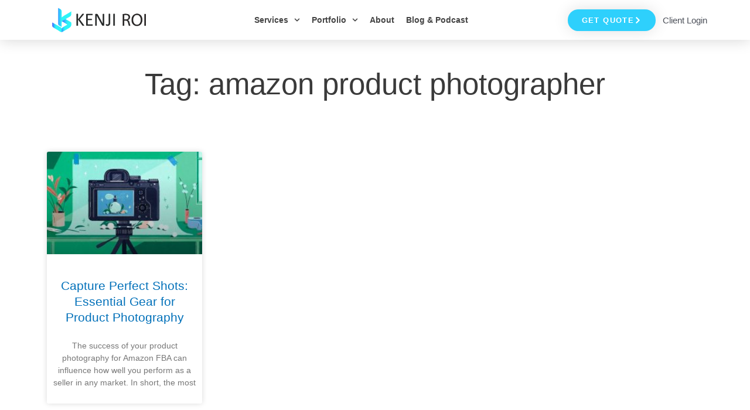

--- FILE ---
content_type: text/css
request_url: https://kenjiroi.com/wp-content/uploads/elementor/css/post-70466.css?ver=1744752686
body_size: 1231
content:
.elementor-70466 .elementor-element.elementor-element-ad0ce2f > .elementor-container > .elementor-column > .elementor-widget-wrap{align-content:center;align-items:center;}.elementor-70466 .elementor-element.elementor-element-ad0ce2f:not(.elementor-motion-effects-element-type-background), .elementor-70466 .elementor-element.elementor-element-ad0ce2f > .elementor-motion-effects-container > .elementor-motion-effects-layer{background-color:#ffffff;}.elementor-70466 .elementor-element.elementor-element-ad0ce2f{transition:background 0.3s, border 0.3s, border-radius 0.3s, box-shadow 0.3s;z-index:1;}.elementor-70466 .elementor-element.elementor-element-ad0ce2f > .elementor-background-overlay{transition:background 0.3s, border-radius 0.3s, opacity 0.3s;}.elementor-70466 .elementor-element.elementor-element-0d756f1 > .elementor-widget-wrap > .elementor-widget:not(.elementor-widget__width-auto):not(.elementor-widget__width-initial):not(:last-child):not(.elementor-absolute){margin-bottom:0px;}.elementor-70466 .elementor-element.elementor-element-5bc3d3f > .elementor-container > .elementor-column > .elementor-widget-wrap{align-content:center;align-items:center;}.elementor-70466 .elementor-element.elementor-element-5bc3d3f:not(.elementor-motion-effects-element-type-background), .elementor-70466 .elementor-element.elementor-element-5bc3d3f > .elementor-motion-effects-container > .elementor-motion-effects-layer{background-color:#ffffff;}.elementor-70466 .elementor-element.elementor-element-5bc3d3f{box-shadow:0px 2px 24px 0px rgba(0,0,0,0.15);transition:background 0.3s, border 0.3s, border-radius 0.3s, box-shadow 0.3s;z-index:2;}.elementor-70466 .elementor-element.elementor-element-5bc3d3f > .elementor-background-overlay{transition:background 0.3s, border-radius 0.3s, opacity 0.3s;}.elementor-70466 .elementor-element.elementor-element-aa6377f > .elementor-widget-wrap > .elementor-widget:not(.elementor-widget__width-auto):not(.elementor-widget__width-initial):not(:last-child):not(.elementor-absolute){margin-bottom:0px;}.elementor-70466 .elementor-element.elementor-element-08c7159{text-align:center;}.elementor-70466 .elementor-element.elementor-element-5697218 .elementor-menu-toggle{margin:0 auto;background-color:rgba(0,0,0,0);border-width:0px;border-radius:0px;}.elementor-70466 .elementor-element.elementor-element-5697218 .elementor-nav-menu .elementor-item{font-size:14px;font-weight:bold;}.elementor-70466 .elementor-element.elementor-element-5697218 .elementor-nav-menu--main .elementor-item{color:#444444;fill:#444444;padding-left:7px;padding-right:7px;padding-top:24px;padding-bottom:24px;}.elementor-70466 .elementor-element.elementor-element-5697218 .elementor-nav-menu--main .elementor-item:hover,
					.elementor-70466 .elementor-element.elementor-element-5697218 .elementor-nav-menu--main .elementor-item.elementor-item-active,
					.elementor-70466 .elementor-element.elementor-element-5697218 .elementor-nav-menu--main .elementor-item.highlighted,
					.elementor-70466 .elementor-element.elementor-element-5697218 .elementor-nav-menu--main .elementor-item:focus{color:#2ed0fc;fill:#2ed0fc;}.elementor-70466 .elementor-element.elementor-element-5697218 .elementor-nav-menu--main .elementor-item.elementor-item-active{color:#2ed0fc;}.elementor-70466 .elementor-element.elementor-element-5697218{--e-nav-menu-horizontal-menu-item-margin:calc( 6px / 2 );--nav-menu-icon-size:30px;}.elementor-70466 .elementor-element.elementor-element-5697218 .elementor-nav-menu--main:not(.elementor-nav-menu--layout-horizontal) .elementor-nav-menu > li:not(:last-child){margin-bottom:6px;}.elementor-70466 .elementor-element.elementor-element-5697218 .elementor-nav-menu--dropdown a, .elementor-70466 .elementor-element.elementor-element-5697218 .elementor-menu-toggle{color:#444444;fill:#444444;}.elementor-70466 .elementor-element.elementor-element-5697218 .elementor-nav-menu--dropdown{background-color:#f2f2f2;}.elementor-70466 .elementor-element.elementor-element-5697218 .elementor-nav-menu--dropdown a:hover,
					.elementor-70466 .elementor-element.elementor-element-5697218 .elementor-nav-menu--dropdown a.elementor-item-active,
					.elementor-70466 .elementor-element.elementor-element-5697218 .elementor-nav-menu--dropdown a.highlighted,
					.elementor-70466 .elementor-element.elementor-element-5697218 .elementor-menu-toggle:hover{color:#2ed0fc;}.elementor-70466 .elementor-element.elementor-element-5697218 .elementor-nav-menu--dropdown a:hover,
					.elementor-70466 .elementor-element.elementor-element-5697218 .elementor-nav-menu--dropdown a.elementor-item-active,
					.elementor-70466 .elementor-element.elementor-element-5697218 .elementor-nav-menu--dropdown a.highlighted{background-color:#ededed;}.elementor-70466 .elementor-element.elementor-element-5697218 .elementor-nav-menu--dropdown .elementor-item, .elementor-70466 .elementor-element.elementor-element-5697218 .elementor-nav-menu--dropdown  .elementor-sub-item{font-size:13px;font-weight:600;}.elementor-70466 .elementor-element.elementor-element-5697218 div.elementor-menu-toggle:hover{color:#2ed0fc;}.elementor-70466 .elementor-element.elementor-element-5697218 div.elementor-menu-toggle:hover svg{fill:#2ed0fc;}.elementor-70466 .elementor-element.elementor-element-989edb6 .elementor-button{background-color:#2ed0fc;font-size:13px;font-weight:bold;text-transform:uppercase;letter-spacing:1.4px;box-shadow:0px 0px 27px 0px rgba(0,0,0,0.12);border-radius:100px 100px 100px 100px;}.elementor-70466 .elementor-element.elementor-element-989edb6 .elementor-button-content-wrapper{flex-direction:row-reverse;}.elementor-70466 .elementor-element.elementor-element-1738c56{text-align:center;}.elementor-70466 .elementor-element.elementor-element-1738c56 .elementor-heading-title{font-size:15px;}.elementor-theme-builder-content-area{height:400px;}.elementor-location-header:before, .elementor-location-footer:before{content:"";display:table;clear:both;}@media(min-width:768px){.elementor-70466 .elementor-element.elementor-element-aa6377f{width:17.895%;}.elementor-70466 .elementor-element.elementor-element-2b4509a{width:60.087%;}.elementor-70466 .elementor-element.elementor-element-533aab4{width:14.908%;}.elementor-70466 .elementor-element.elementor-element-2ab23a0{width:7.088%;}}@media(max-width:1024px) and (min-width:768px){.elementor-70466 .elementor-element.elementor-element-0d756f1{width:100%;}.elementor-70466 .elementor-element.elementor-element-aa6377f{width:20%;}.elementor-70466 .elementor-element.elementor-element-2b4509a{width:46%;}.elementor-70466 .elementor-element.elementor-element-533aab4{width:26%;}.elementor-70466 .elementor-element.elementor-element-2ab23a0{width:8%;}}@media(max-width:1024px){.elementor-70466 .elementor-element.elementor-element-5bc3d3f{padding:0px 20px 0px 20px;}.elementor-70466 .elementor-element.elementor-element-5697218 .elementor-nav-menu .elementor-item{font-size:13px;}.elementor-70466 .elementor-element.elementor-element-5697218 .elementor-nav-menu--main .elementor-item{padding-left:10px;padding-right:10px;padding-top:8px;padding-bottom:8px;}.elementor-70466 .elementor-element.elementor-element-5697218{--e-nav-menu-horizontal-menu-item-margin:calc( 0px / 2 );}.elementor-70466 .elementor-element.elementor-element-5697218 .elementor-nav-menu--main:not(.elementor-nav-menu--layout-horizontal) .elementor-nav-menu > li:not(:last-child){margin-bottom:0px;}}@media(max-width:767px){.elementor-70466 .elementor-element.elementor-element-0d756f1{width:100%;}.elementor-70466 .elementor-element.elementor-element-0d756f1 > .elementor-element-populated{padding:10px 0px 0px 0px;}.elementor-70466 .elementor-element.elementor-element-5bc3d3f{margin-top:0px;margin-bottom:0px;padding:0px 0px 20px 0px;}.elementor-70466 .elementor-element.elementor-element-aa6377f{width:75%;}.elementor-70466 .elementor-element.elementor-element-2b4509a{width:25%;}.elementor-70466 .elementor-element.elementor-element-5697218 .elementor-nav-menu .elementor-item{font-size:18px;}.elementor-70466 .elementor-element.elementor-element-5697218 .elementor-nav-menu--dropdown a{padding-top:24px;padding-bottom:24px;}.elementor-70466 .elementor-element.elementor-element-5697218 .elementor-nav-menu--main > .elementor-nav-menu > li > .elementor-nav-menu--dropdown, .elementor-70466 .elementor-element.elementor-element-5697218 .elementor-nav-menu__container.elementor-nav-menu--dropdown{margin-top:20px !important;}.elementor-70466 .elementor-element.elementor-element-533aab4{width:54%;}.elementor-70466 .elementor-element.elementor-element-989edb6 .elementor-button{font-size:12px;}.elementor-70466 .elementor-element.elementor-element-2ab23a0{width:16%;}}

--- FILE ---
content_type: text/css
request_url: https://kenjiroi.com/wp-content/uploads/elementor/css/post-70472.css?ver=1748638848
body_size: 1335
content:
.elementor-70472 .elementor-element.elementor-element-d651877 > .elementor-container > .elementor-column > .elementor-widget-wrap{align-content:center;align-items:center;}.elementor-70472 .elementor-element.elementor-element-d651877{border-style:solid;border-width:1px 0px 0px 0px;border-color:rgba(0, 0, 0, 0.12);}.elementor-bc-flex-widget .elementor-70472 .elementor-element.elementor-element-ff77e37.elementor-column .elementor-widget-wrap{align-items:center;}.elementor-70472 .elementor-element.elementor-element-ff77e37.elementor-column.elementor-element[data-element_type="column"] > .elementor-widget-wrap.elementor-element-populated{align-content:center;align-items:center;}.elementor-70472 .elementor-element.elementor-element-ff77e37 > .elementor-element-populated{padding:30px 10px 30px 10px;}.elementor-70472 .elementor-element.elementor-element-c4f136b{text-align:center;}.elementor-70472 .elementor-element.elementor-element-4bd0ea2{text-align:center;font-size:12px;font-weight:normal;line-height:1.3em;letter-spacing:0px;}.elementor-bc-flex-widget .elementor-70472 .elementor-element.elementor-element-daf5ba6.elementor-column .elementor-widget-wrap{align-items:center;}.elementor-70472 .elementor-element.elementor-element-daf5ba6.elementor-column.elementor-element[data-element_type="column"] > .elementor-widget-wrap.elementor-element-populated{align-content:center;align-items:center;}.elementor-70472 .elementor-element.elementor-element-daf5ba6 > .elementor-element-populated{border-style:solid;border-color:rgba(0, 0, 0, 0.12);padding:30px 10px 30px 10px;}.elementor-70472 .elementor-element.elementor-element-acfcc4e{text-align:center;}.elementor-70472 .elementor-element.elementor-element-acfcc4e .elementor-heading-title{font-family:"Lato", Sans-serif;font-size:22px;}.elementor-70472 .elementor-element.elementor-element-cd8140e .elementor-button{background-color:#c93232;font-family:"Lato", Sans-serif;font-size:28px;}.elementor-bc-flex-widget .elementor-70472 .elementor-element.elementor-element-55aa4c7.elementor-column .elementor-widget-wrap{align-items:center;}.elementor-70472 .elementor-element.elementor-element-55aa4c7.elementor-column.elementor-element[data-element_type="column"] > .elementor-widget-wrap.elementor-element-populated{align-content:center;align-items:center;}.elementor-70472 .elementor-element.elementor-element-55aa4c7 > .elementor-element-populated{border-style:solid;border-color:rgba(0, 0, 0, 0.12);padding:30px 10px 30px 10px;}.elementor-70472 .elementor-element.elementor-element-6708191 > .elementor-widget-container{padding:0px 30px 0px 30px;}.elementor-70472 .elementor-element.elementor-element-6708191 .elementor-icon-list-icon i{color:#444444;transition:color 0.3s;}.elementor-70472 .elementor-element.elementor-element-6708191 .elementor-icon-list-icon svg{fill:#444444;transition:fill 0.3s;}.elementor-70472 .elementor-element.elementor-element-6708191 .elementor-icon-list-item:hover .elementor-icon-list-icon i{color:#2ED0FC;}.elementor-70472 .elementor-element.elementor-element-6708191 .elementor-icon-list-item:hover .elementor-icon-list-icon svg{fill:#2ED0FC;}.elementor-70472 .elementor-element.elementor-element-6708191{--e-icon-list-icon-size:14px;--icon-vertical-offset:0px;}.elementor-70472 .elementor-element.elementor-element-6708191 .elementor-icon-list-item > .elementor-icon-list-text, .elementor-70472 .elementor-element.elementor-element-6708191 .elementor-icon-list-item > a{font-size:14px;font-weight:bold;line-height:2em;}.elementor-70472 .elementor-element.elementor-element-6708191 .elementor-icon-list-text{color:#444444;transition:color 0.3s;}.elementor-70472 .elementor-element.elementor-element-6708191 .elementor-icon-list-item:hover .elementor-icon-list-text{color:#2ED0FC;}.elementor-70472 .elementor-element.elementor-element-ad7b38c > .elementor-element-populated{border-style:solid;border-color:rgba(0, 0, 0, 0.12);padding:30px 10px 30px 10px;}.elementor-70472 .elementor-element.elementor-element-207d4fa{text-align:center;}.elementor-70472 .elementor-element.elementor-element-643e7f9 > .elementor-container > .elementor-column > .elementor-widget-wrap{align-content:center;align-items:center;}.elementor-70472 .elementor-element.elementor-element-643e7f9{box-shadow:0px 0px 27px 0px rgba(0, 0, 0, 0.12);}.elementor-70472 .elementor-element.elementor-element-52e8f36 > .elementor-widget-container{margin:-6px 0px 0px 0px;}.elementor-70472 .elementor-element.elementor-element-52e8f36{text-align:center;}.elementor-70472 .elementor-element.elementor-element-52e8f36 .elementor-heading-title{font-size:12px;font-weight:bold;}.elementor-70472 .elementor-element.elementor-element-864575e .elementor-nav-menu .elementor-item{font-size:12px;font-weight:bold;}.elementor-70472 .elementor-element.elementor-element-864575e .elementor-nav-menu--main .elementor-item{color:#444444;fill:#444444;padding-left:12px;padding-right:12px;padding-top:24px;padding-bottom:24px;}.elementor-70472 .elementor-element.elementor-element-864575e .elementor-nav-menu--main .elementor-item:hover,
					.elementor-70472 .elementor-element.elementor-element-864575e .elementor-nav-menu--main .elementor-item.elementor-item-active,
					.elementor-70472 .elementor-element.elementor-element-864575e .elementor-nav-menu--main .elementor-item.highlighted,
					.elementor-70472 .elementor-element.elementor-element-864575e .elementor-nav-menu--main .elementor-item:focus{color:#2ED0FC;fill:#2ED0FC;}.elementor-70472 .elementor-element.elementor-element-864575e .elementor-nav-menu--main .elementor-item.elementor-item-active{color:#2ed0fc;}.elementor-70472 .elementor-element.elementor-element-864575e{--e-nav-menu-horizontal-menu-item-margin:calc( 6px / 2 );--nav-menu-icon-size:30px;}.elementor-70472 .elementor-element.elementor-element-864575e .elementor-nav-menu--main:not(.elementor-nav-menu--layout-horizontal) .elementor-nav-menu > li:not(:last-child){margin-bottom:6px;}.elementor-70472 .elementor-element.elementor-element-864575e .elementor-nav-menu--dropdown a, .elementor-70472 .elementor-element.elementor-element-864575e .elementor-menu-toggle{color:#444444;fill:#444444;}.elementor-70472 .elementor-element.elementor-element-864575e .elementor-nav-menu--dropdown{background-color:#f2f2f2;}.elementor-70472 .elementor-element.elementor-element-864575e .elementor-nav-menu--dropdown a:hover,
					.elementor-70472 .elementor-element.elementor-element-864575e .elementor-nav-menu--dropdown a.elementor-item-active,
					.elementor-70472 .elementor-element.elementor-element-864575e .elementor-nav-menu--dropdown a.highlighted,
					.elementor-70472 .elementor-element.elementor-element-864575e .elementor-menu-toggle:hover{color:#2ed0fc;}.elementor-70472 .elementor-element.elementor-element-864575e .elementor-nav-menu--dropdown a:hover,
					.elementor-70472 .elementor-element.elementor-element-864575e .elementor-nav-menu--dropdown a.elementor-item-active,
					.elementor-70472 .elementor-element.elementor-element-864575e .elementor-nav-menu--dropdown a.highlighted{background-color:#ededed;}.elementor-70472 .elementor-element.elementor-element-864575e .elementor-nav-menu--dropdown .elementor-item, .elementor-70472 .elementor-element.elementor-element-864575e .elementor-nav-menu--dropdown  .elementor-sub-item{font-size:13px;font-weight:600;}.elementor-70472 .elementor-element.elementor-element-864575e .elementor-menu-toggle{background-color:rgba(0,0,0,0);border-width:0px;border-radius:0px;}.elementor-70472 .elementor-element.elementor-element-864575e div.elementor-menu-toggle:hover{color:#2ed0fc;}.elementor-70472 .elementor-element.elementor-element-864575e div.elementor-menu-toggle:hover svg{fill:#2ed0fc;}.elementor-theme-builder-content-area{height:400px;}.elementor-location-header:before, .elementor-location-footer:before{content:"";display:table;clear:both;}@media(max-width:1024px){.elementor-70472 .elementor-element.elementor-element-55aa4c7 > .elementor-element-populated{border-width:1px 0px 0px 0px;}.elementor-70472 .elementor-element.elementor-element-6708191 > .elementor-widget-container{padding:0px 56px 0px 56px;}.elementor-70472 .elementor-element.elementor-element-ad7b38c > .elementor-element-populated{border-width:1px 0px 0px 0px;}.elementor-70472 .elementor-element.elementor-element-864575e .elementor-nav-menu .elementor-item{font-size:12px;}.elementor-70472 .elementor-element.elementor-element-864575e .elementor-nav-menu--main .elementor-item{padding-left:12px;padding-right:12px;padding-top:6px;padding-bottom:6px;}.elementor-70472 .elementor-element.elementor-element-864575e{--e-nav-menu-horizontal-menu-item-margin:calc( 12px / 2 );}.elementor-70472 .elementor-element.elementor-element-864575e .elementor-nav-menu--main:not(.elementor-nav-menu--layout-horizontal) .elementor-nav-menu > li:not(:last-child){margin-bottom:12px;}}@media(min-width:768px){.elementor-70472 .elementor-element.elementor-element-ff77e37{width:20%;}.elementor-70472 .elementor-element.elementor-element-daf5ba6{width:25%;}.elementor-70472 .elementor-element.elementor-element-55aa4c7{width:30%;}.elementor-70472 .elementor-element.elementor-element-ad7b38c{width:25%;}.elementor-70472 .elementor-element.elementor-element-9e4d0c7{width:11.665%;}.elementor-70472 .elementor-element.elementor-element-2c75f7a{width:88%;}}@media(max-width:1024px) and (min-width:768px){.elementor-70472 .elementor-element.elementor-element-ff77e37{width:50%;}.elementor-70472 .elementor-element.elementor-element-daf5ba6{width:50%;}.elementor-70472 .elementor-element.elementor-element-55aa4c7{width:50%;}.elementor-70472 .elementor-element.elementor-element-ad7b38c{width:50%;}.elementor-70472 .elementor-element.elementor-element-9e4d0c7{width:16%;}.elementor-70472 .elementor-element.elementor-element-2c75f7a{width:84%;}}@media(max-width:767px){.elementor-70472 .elementor-element.elementor-element-daf5ba6 > .elementor-element-populated{border-width:1px 0px 0px 0px;}.elementor-70472 .elementor-element.elementor-element-6708191 > .elementor-widget-container{padding:0px 38px 0px 46px;}.elementor-70472 .elementor-element.elementor-element-9e4d0c7{width:100%;}.elementor-70472 .elementor-element.elementor-element-52e8f36{text-align:center;}.elementor-70472 .elementor-element.elementor-element-2c75f7a{width:100%;}.elementor-70472 .elementor-element.elementor-element-864575e .elementor-nav-menu .elementor-item{font-size:12px;}.elementor-70472 .elementor-element.elementor-element-864575e .elementor-nav-menu--dropdown a{padding-top:24px;padding-bottom:24px;}.elementor-70472 .elementor-element.elementor-element-864575e .elementor-nav-menu--main > .elementor-nav-menu > li > .elementor-nav-menu--dropdown, .elementor-70472 .elementor-element.elementor-element-864575e .elementor-nav-menu__container.elementor-nav-menu--dropdown{margin-top:20px !important;}}

--- FILE ---
content_type: text/css
request_url: https://kenjiroi.com/wp-content/uploads/elementor/css/post-71476.css?ver=1744753012
body_size: 450
content:
.elementor-71476 .elementor-element.elementor-element-9b495a3{margin-top:40px;margin-bottom:40px;}.elementor-71476 .elementor-element.elementor-element-2c181c5 > .elementor-widget-container{padding:0px 0px 30px 0px;}.elementor-71476 .elementor-element.elementor-element-2c181c5{text-align:center;}.elementor-71476 .elementor-element.elementor-element-86f32c9{--grid-row-gap:20px;--grid-column-gap:20px;}.elementor-71476 .elementor-element.elementor-element-86f32c9 > .elementor-widget-container{margin:40px 0px 0px 0px;}.elementor-71476 .elementor-element.elementor-element-86f32c9 .elementor-posts-container .elementor-post__thumbnail{padding-bottom:calc( 0.66 * 100% );}.elementor-71476 .elementor-element.elementor-element-86f32c9:after{content:"0.66";}.elementor-71476 .elementor-element.elementor-element-86f32c9 .elementor-post__thumbnail__link{width:100%;}.elementor-71476 .elementor-element.elementor-element-86f32c9 .elementor-post__meta-data span + span:before{content:"•";}.elementor-71476 .elementor-element.elementor-element-86f32c9 .elementor-post__text{padding:0 10px;margin-top:20px;}.elementor-71476 .elementor-element.elementor-element-86f32c9 .elementor-post__meta-data{padding:10px 10px;}.elementor-71476 .elementor-element.elementor-element-86f32c9 .elementor-post__avatar{padding-right:10px;padding-left:10px;}.elementor-71476 .elementor-element.elementor-element-86f32c9 .elementor-pagination{text-align:center;}body:not(.rtl) .elementor-71476 .elementor-element.elementor-element-86f32c9 .elementor-pagination .page-numbers:not(:first-child){margin-left:calc( 10px/2 );}body:not(.rtl) .elementor-71476 .elementor-element.elementor-element-86f32c9 .elementor-pagination .page-numbers:not(:last-child){margin-right:calc( 10px/2 );}body.rtl .elementor-71476 .elementor-element.elementor-element-86f32c9 .elementor-pagination .page-numbers:not(:first-child){margin-right:calc( 10px/2 );}body.rtl .elementor-71476 .elementor-element.elementor-element-86f32c9 .elementor-pagination .page-numbers:not(:last-child){margin-left:calc( 10px/2 );}@media(max-width:767px){.elementor-71476 .elementor-element.elementor-element-86f32c9 .elementor-posts-container .elementor-post__thumbnail{padding-bottom:calc( 0.5 * 100% );}.elementor-71476 .elementor-element.elementor-element-86f32c9:after{content:"0.5";}.elementor-71476 .elementor-element.elementor-element-86f32c9 .elementor-post__thumbnail__link{width:100%;}}

--- FILE ---
content_type: text/css
request_url: https://kenjiroi.com/wp-content/uploads/elementor/css/post-72987.css?ver=1744752687
body_size: 906
content:
.elementor-72987 .elementor-element.elementor-element-c162c7d{box-shadow:0px -10px 10px -10px rgba(0, 0, 0, 0.5);transition:background 0.3s, border 0.3s, border-radius 0.3s, box-shadow 0.3s;padding:30px 0px 30px 0px;}.elementor-72987 .elementor-element.elementor-element-c162c7d > .elementor-background-overlay{transition:background 0.3s, border-radius 0.3s, opacity 0.3s;}.elementor-72987 .elementor-element.elementor-element-dadc682 > .elementor-widget-container{padding:0px 0px 20px 0px;}.elementor-72987 .elementor-element.elementor-element-dadc682{text-align:center;}.elementor-72987 .elementor-element.elementor-element-cf58174{padding:0px 0px 30px 0px;}.elementor-72987 .elementor-element.elementor-element-c6bd097 > .elementor-element-populated >  .elementor-background-overlay{opacity:0.5;}.elementor-72987 .elementor-element.elementor-element-c6bd097 > .elementor-element-populated{transition:background 0.3s, border 0.3s, border-radius 0.3s, box-shadow 0.3s;}.elementor-72987 .elementor-element.elementor-element-c6bd097 > .elementor-element-populated > .elementor-background-overlay{transition:background 0.3s, border-radius 0.3s, opacity 0.3s;}.elementor-72987 .elementor-element.elementor-element-7682408 .elementor-cta__content-item{transition-duration:1000ms;}.elementor-72987 .elementor-element.elementor-element-7682408.elementor-cta--sequenced-animation .elementor-cta__content-item:nth-child(2){transition-delay:calc( 1000ms / 3 );}.elementor-72987 .elementor-element.elementor-element-7682408.elementor-cta--sequenced-animation .elementor-cta__content-item:nth-child(3){transition-delay:calc( ( 1000ms / 3 ) * 2 );}.elementor-72987 .elementor-element.elementor-element-7682408.elementor-cta--sequenced-animation .elementor-cta__content-item:nth-child(4){transition-delay:calc( ( 1000ms / 3 ) * 3 );}.elementor-72987 .elementor-element.elementor-element-7682408 .elementor-cta .elementor-cta__bg, .elementor-72987 .elementor-element.elementor-element-7682408 .elementor-cta .elementor-cta__bg-overlay{transition-duration:1500ms;}.elementor-72987 .elementor-element.elementor-element-7682408 .elementor-cta__content{text-align:center;}.elementor-72987 .elementor-element.elementor-element-7682408 .elementor-cta:not(:hover) .elementor-cta__bg-overlay{background-color:rgba(0, 0, 0, 0.25);}.elementor-72987 .elementor-element.elementor-element-7682408 .elementor-cta:hover .elementor-cta__bg-overlay{background-color:rgba(0, 0, 0, 0.5);}.elementor-72987 .elementor-element.elementor-element-347d3fb .elementor-cta__content-item{transition-duration:1000ms;}.elementor-72987 .elementor-element.elementor-element-347d3fb.elementor-cta--sequenced-animation .elementor-cta__content-item:nth-child(2){transition-delay:calc( 1000ms / 3 );}.elementor-72987 .elementor-element.elementor-element-347d3fb.elementor-cta--sequenced-animation .elementor-cta__content-item:nth-child(3){transition-delay:calc( ( 1000ms / 3 ) * 2 );}.elementor-72987 .elementor-element.elementor-element-347d3fb.elementor-cta--sequenced-animation .elementor-cta__content-item:nth-child(4){transition-delay:calc( ( 1000ms / 3 ) * 3 );}.elementor-72987 .elementor-element.elementor-element-347d3fb .elementor-cta .elementor-cta__bg, .elementor-72987 .elementor-element.elementor-element-347d3fb .elementor-cta .elementor-cta__bg-overlay{transition-duration:1500ms;}.elementor-72987 .elementor-element.elementor-element-347d3fb .elementor-cta__content{text-align:center;}.elementor-72987 .elementor-element.elementor-element-347d3fb .elementor-cta:not(:hover) .elementor-cta__bg-overlay{background-color:rgba(0, 0, 0, 0.25);}.elementor-72987 .elementor-element.elementor-element-347d3fb .elementor-cta:hover .elementor-cta__bg-overlay{background-color:rgba(0, 0, 0, 0.5);}.elementor-72987 .elementor-element.elementor-element-75db263 .elementor-cta__content-item{transition-duration:1000ms;}.elementor-72987 .elementor-element.elementor-element-75db263.elementor-cta--sequenced-animation .elementor-cta__content-item:nth-child(2){transition-delay:calc( 1000ms / 3 );}.elementor-72987 .elementor-element.elementor-element-75db263.elementor-cta--sequenced-animation .elementor-cta__content-item:nth-child(3){transition-delay:calc( ( 1000ms / 3 ) * 2 );}.elementor-72987 .elementor-element.elementor-element-75db263.elementor-cta--sequenced-animation .elementor-cta__content-item:nth-child(4){transition-delay:calc( ( 1000ms / 3 ) * 3 );}.elementor-72987 .elementor-element.elementor-element-75db263 .elementor-cta .elementor-cta__bg, .elementor-72987 .elementor-element.elementor-element-75db263 .elementor-cta .elementor-cta__bg-overlay{transition-duration:1500ms;}.elementor-72987 .elementor-element.elementor-element-75db263 .elementor-cta__content{text-align:center;}.elementor-72987 .elementor-element.elementor-element-75db263 .elementor-cta:not(:hover) .elementor-cta__bg-overlay{background-color:rgba(0, 0, 0, 0.25);}.elementor-72987 .elementor-element.elementor-element-75db263 .elementor-cta:hover .elementor-cta__bg-overlay{background-color:rgba(0, 0, 0, 0.5);}.elementor-72987 .elementor-element.elementor-element-f0afe1e{padding:0px 0px 30px 0px;}.elementor-72987 .elementor-element.elementor-element-957570e > .elementor-element-populated >  .elementor-background-overlay{opacity:0.5;}.elementor-72987 .elementor-element.elementor-element-957570e > .elementor-element-populated{transition:background 0.3s, border 0.3s, border-radius 0.3s, box-shadow 0.3s;}.elementor-72987 .elementor-element.elementor-element-957570e > .elementor-element-populated > .elementor-background-overlay{transition:background 0.3s, border-radius 0.3s, opacity 0.3s;}.elementor-72987 .elementor-element.elementor-element-5d7d263 .elementor-cta__content-item{transition-duration:1000ms;}.elementor-72987 .elementor-element.elementor-element-5d7d263.elementor-cta--sequenced-animation .elementor-cta__content-item:nth-child(2){transition-delay:calc( 1000ms / 3 );}.elementor-72987 .elementor-element.elementor-element-5d7d263.elementor-cta--sequenced-animation .elementor-cta__content-item:nth-child(3){transition-delay:calc( ( 1000ms / 3 ) * 2 );}.elementor-72987 .elementor-element.elementor-element-5d7d263.elementor-cta--sequenced-animation .elementor-cta__content-item:nth-child(4){transition-delay:calc( ( 1000ms / 3 ) * 3 );}.elementor-72987 .elementor-element.elementor-element-5d7d263 .elementor-cta .elementor-cta__bg, .elementor-72987 .elementor-element.elementor-element-5d7d263 .elementor-cta .elementor-cta__bg-overlay{transition-duration:1500ms;}.elementor-72987 .elementor-element.elementor-element-5d7d263 .elementor-cta__content{text-align:center;}.elementor-72987 .elementor-element.elementor-element-5d7d263 .elementor-cta:not(:hover) .elementor-cta__bg-overlay{background-color:rgba(0, 0, 0, 0.25);}.elementor-72987 .elementor-element.elementor-element-5d7d263 .elementor-cta:hover .elementor-cta__bg-overlay{background-color:rgba(0, 0, 0, 0.5);}.elementor-72987 .elementor-element.elementor-element-7d8d803 .elementor-cta__content-item{transition-duration:1000ms;}.elementor-72987 .elementor-element.elementor-element-7d8d803.elementor-cta--sequenced-animation .elementor-cta__content-item:nth-child(2){transition-delay:calc( 1000ms / 3 );}.elementor-72987 .elementor-element.elementor-element-7d8d803.elementor-cta--sequenced-animation .elementor-cta__content-item:nth-child(3){transition-delay:calc( ( 1000ms / 3 ) * 2 );}.elementor-72987 .elementor-element.elementor-element-7d8d803.elementor-cta--sequenced-animation .elementor-cta__content-item:nth-child(4){transition-delay:calc( ( 1000ms / 3 ) * 3 );}.elementor-72987 .elementor-element.elementor-element-7d8d803 .elementor-cta .elementor-cta__bg, .elementor-72987 .elementor-element.elementor-element-7d8d803 .elementor-cta .elementor-cta__bg-overlay{transition-duration:1500ms;}.elementor-72987 .elementor-element.elementor-element-7d8d803 .elementor-cta__content{text-align:center;}.elementor-72987 .elementor-element.elementor-element-7d8d803 .elementor-cta:not(:hover) .elementor-cta__bg-overlay{background-color:rgba(0, 0, 0, 0.25);}.elementor-72987 .elementor-element.elementor-element-7d8d803 .elementor-cta:hover .elementor-cta__bg-overlay{background-color:rgba(0, 0, 0, 0.5);}.elementor-72987 .elementor-element.elementor-element-dde45e6 .elementor-cta__content-item{transition-duration:1000ms;}.elementor-72987 .elementor-element.elementor-element-dde45e6.elementor-cta--sequenced-animation .elementor-cta__content-item:nth-child(2){transition-delay:calc( 1000ms / 3 );}.elementor-72987 .elementor-element.elementor-element-dde45e6.elementor-cta--sequenced-animation .elementor-cta__content-item:nth-child(3){transition-delay:calc( ( 1000ms / 3 ) * 2 );}.elementor-72987 .elementor-element.elementor-element-dde45e6.elementor-cta--sequenced-animation .elementor-cta__content-item:nth-child(4){transition-delay:calc( ( 1000ms / 3 ) * 3 );}.elementor-72987 .elementor-element.elementor-element-dde45e6 .elementor-cta .elementor-cta__bg, .elementor-72987 .elementor-element.elementor-element-dde45e6 .elementor-cta .elementor-cta__bg-overlay{transition-duration:1500ms;}.elementor-72987 .elementor-element.elementor-element-dde45e6 .elementor-cta__content{text-align:center;}.elementor-72987 .elementor-element.elementor-element-dde45e6 .elementor-cta:not(:hover) .elementor-cta__bg-overlay{background-color:rgba(0, 0, 0, 0.25);}.elementor-72987 .elementor-element.elementor-element-dde45e6 .elementor-cta:hover .elementor-cta__bg-overlay{background-color:rgba(0, 0, 0, 0.5);}.elementor-72987 .elementor-element.elementor-element-5832cc0 .elementor-button{background-color:#c93232;font-family:"Lato", Sans-serif;font-size:28px;}#elementor-popup-modal-72987 .dialog-widget-content{animation-duration:1s;border-radius:20px 20px 20px 20px;box-shadow:2px 8px 23px 3px rgba(0,0,0,0.2);}#elementor-popup-modal-72987{background-color:rgba(0,0,0,.8);justify-content:center;align-items:center;pointer-events:all;}#elementor-popup-modal-72987 .dialog-message{width:900px;height:auto;}#elementor-popup-modal-72987 .dialog-close-button{display:flex;}